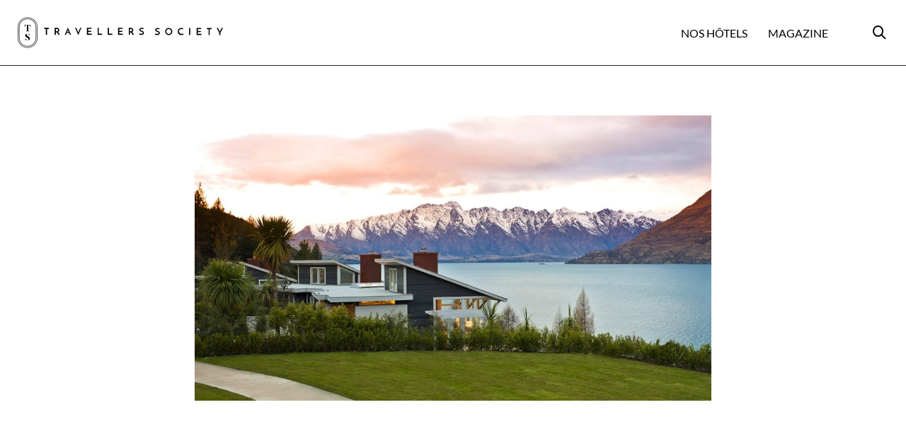

--- FILE ---
content_type: text/html; charset=utf-8
request_url: https://www.google.com/recaptcha/api2/anchor?ar=1&k=6Lf9UfwpAAAAAA_SchFE_Bj9tfqL7tblV0wuo1XV&co=aHR0cHM6Ly93d3cudHJhdmVsbGVycy1zb2NpZXR5LmNvbTo0NDM.&hl=en&v=PoyoqOPhxBO7pBk68S4YbpHZ&size=invisible&anchor-ms=20000&execute-ms=30000&cb=t54onv7qlbi5
body_size: 48852
content:
<!DOCTYPE HTML><html dir="ltr" lang="en"><head><meta http-equiv="Content-Type" content="text/html; charset=UTF-8">
<meta http-equiv="X-UA-Compatible" content="IE=edge">
<title>reCAPTCHA</title>
<style type="text/css">
/* cyrillic-ext */
@font-face {
  font-family: 'Roboto';
  font-style: normal;
  font-weight: 400;
  font-stretch: 100%;
  src: url(//fonts.gstatic.com/s/roboto/v48/KFO7CnqEu92Fr1ME7kSn66aGLdTylUAMa3GUBHMdazTgWw.woff2) format('woff2');
  unicode-range: U+0460-052F, U+1C80-1C8A, U+20B4, U+2DE0-2DFF, U+A640-A69F, U+FE2E-FE2F;
}
/* cyrillic */
@font-face {
  font-family: 'Roboto';
  font-style: normal;
  font-weight: 400;
  font-stretch: 100%;
  src: url(//fonts.gstatic.com/s/roboto/v48/KFO7CnqEu92Fr1ME7kSn66aGLdTylUAMa3iUBHMdazTgWw.woff2) format('woff2');
  unicode-range: U+0301, U+0400-045F, U+0490-0491, U+04B0-04B1, U+2116;
}
/* greek-ext */
@font-face {
  font-family: 'Roboto';
  font-style: normal;
  font-weight: 400;
  font-stretch: 100%;
  src: url(//fonts.gstatic.com/s/roboto/v48/KFO7CnqEu92Fr1ME7kSn66aGLdTylUAMa3CUBHMdazTgWw.woff2) format('woff2');
  unicode-range: U+1F00-1FFF;
}
/* greek */
@font-face {
  font-family: 'Roboto';
  font-style: normal;
  font-weight: 400;
  font-stretch: 100%;
  src: url(//fonts.gstatic.com/s/roboto/v48/KFO7CnqEu92Fr1ME7kSn66aGLdTylUAMa3-UBHMdazTgWw.woff2) format('woff2');
  unicode-range: U+0370-0377, U+037A-037F, U+0384-038A, U+038C, U+038E-03A1, U+03A3-03FF;
}
/* math */
@font-face {
  font-family: 'Roboto';
  font-style: normal;
  font-weight: 400;
  font-stretch: 100%;
  src: url(//fonts.gstatic.com/s/roboto/v48/KFO7CnqEu92Fr1ME7kSn66aGLdTylUAMawCUBHMdazTgWw.woff2) format('woff2');
  unicode-range: U+0302-0303, U+0305, U+0307-0308, U+0310, U+0312, U+0315, U+031A, U+0326-0327, U+032C, U+032F-0330, U+0332-0333, U+0338, U+033A, U+0346, U+034D, U+0391-03A1, U+03A3-03A9, U+03B1-03C9, U+03D1, U+03D5-03D6, U+03F0-03F1, U+03F4-03F5, U+2016-2017, U+2034-2038, U+203C, U+2040, U+2043, U+2047, U+2050, U+2057, U+205F, U+2070-2071, U+2074-208E, U+2090-209C, U+20D0-20DC, U+20E1, U+20E5-20EF, U+2100-2112, U+2114-2115, U+2117-2121, U+2123-214F, U+2190, U+2192, U+2194-21AE, U+21B0-21E5, U+21F1-21F2, U+21F4-2211, U+2213-2214, U+2216-22FF, U+2308-230B, U+2310, U+2319, U+231C-2321, U+2336-237A, U+237C, U+2395, U+239B-23B7, U+23D0, U+23DC-23E1, U+2474-2475, U+25AF, U+25B3, U+25B7, U+25BD, U+25C1, U+25CA, U+25CC, U+25FB, U+266D-266F, U+27C0-27FF, U+2900-2AFF, U+2B0E-2B11, U+2B30-2B4C, U+2BFE, U+3030, U+FF5B, U+FF5D, U+1D400-1D7FF, U+1EE00-1EEFF;
}
/* symbols */
@font-face {
  font-family: 'Roboto';
  font-style: normal;
  font-weight: 400;
  font-stretch: 100%;
  src: url(//fonts.gstatic.com/s/roboto/v48/KFO7CnqEu92Fr1ME7kSn66aGLdTylUAMaxKUBHMdazTgWw.woff2) format('woff2');
  unicode-range: U+0001-000C, U+000E-001F, U+007F-009F, U+20DD-20E0, U+20E2-20E4, U+2150-218F, U+2190, U+2192, U+2194-2199, U+21AF, U+21E6-21F0, U+21F3, U+2218-2219, U+2299, U+22C4-22C6, U+2300-243F, U+2440-244A, U+2460-24FF, U+25A0-27BF, U+2800-28FF, U+2921-2922, U+2981, U+29BF, U+29EB, U+2B00-2BFF, U+4DC0-4DFF, U+FFF9-FFFB, U+10140-1018E, U+10190-1019C, U+101A0, U+101D0-101FD, U+102E0-102FB, U+10E60-10E7E, U+1D2C0-1D2D3, U+1D2E0-1D37F, U+1F000-1F0FF, U+1F100-1F1AD, U+1F1E6-1F1FF, U+1F30D-1F30F, U+1F315, U+1F31C, U+1F31E, U+1F320-1F32C, U+1F336, U+1F378, U+1F37D, U+1F382, U+1F393-1F39F, U+1F3A7-1F3A8, U+1F3AC-1F3AF, U+1F3C2, U+1F3C4-1F3C6, U+1F3CA-1F3CE, U+1F3D4-1F3E0, U+1F3ED, U+1F3F1-1F3F3, U+1F3F5-1F3F7, U+1F408, U+1F415, U+1F41F, U+1F426, U+1F43F, U+1F441-1F442, U+1F444, U+1F446-1F449, U+1F44C-1F44E, U+1F453, U+1F46A, U+1F47D, U+1F4A3, U+1F4B0, U+1F4B3, U+1F4B9, U+1F4BB, U+1F4BF, U+1F4C8-1F4CB, U+1F4D6, U+1F4DA, U+1F4DF, U+1F4E3-1F4E6, U+1F4EA-1F4ED, U+1F4F7, U+1F4F9-1F4FB, U+1F4FD-1F4FE, U+1F503, U+1F507-1F50B, U+1F50D, U+1F512-1F513, U+1F53E-1F54A, U+1F54F-1F5FA, U+1F610, U+1F650-1F67F, U+1F687, U+1F68D, U+1F691, U+1F694, U+1F698, U+1F6AD, U+1F6B2, U+1F6B9-1F6BA, U+1F6BC, U+1F6C6-1F6CF, U+1F6D3-1F6D7, U+1F6E0-1F6EA, U+1F6F0-1F6F3, U+1F6F7-1F6FC, U+1F700-1F7FF, U+1F800-1F80B, U+1F810-1F847, U+1F850-1F859, U+1F860-1F887, U+1F890-1F8AD, U+1F8B0-1F8BB, U+1F8C0-1F8C1, U+1F900-1F90B, U+1F93B, U+1F946, U+1F984, U+1F996, U+1F9E9, U+1FA00-1FA6F, U+1FA70-1FA7C, U+1FA80-1FA89, U+1FA8F-1FAC6, U+1FACE-1FADC, U+1FADF-1FAE9, U+1FAF0-1FAF8, U+1FB00-1FBFF;
}
/* vietnamese */
@font-face {
  font-family: 'Roboto';
  font-style: normal;
  font-weight: 400;
  font-stretch: 100%;
  src: url(//fonts.gstatic.com/s/roboto/v48/KFO7CnqEu92Fr1ME7kSn66aGLdTylUAMa3OUBHMdazTgWw.woff2) format('woff2');
  unicode-range: U+0102-0103, U+0110-0111, U+0128-0129, U+0168-0169, U+01A0-01A1, U+01AF-01B0, U+0300-0301, U+0303-0304, U+0308-0309, U+0323, U+0329, U+1EA0-1EF9, U+20AB;
}
/* latin-ext */
@font-face {
  font-family: 'Roboto';
  font-style: normal;
  font-weight: 400;
  font-stretch: 100%;
  src: url(//fonts.gstatic.com/s/roboto/v48/KFO7CnqEu92Fr1ME7kSn66aGLdTylUAMa3KUBHMdazTgWw.woff2) format('woff2');
  unicode-range: U+0100-02BA, U+02BD-02C5, U+02C7-02CC, U+02CE-02D7, U+02DD-02FF, U+0304, U+0308, U+0329, U+1D00-1DBF, U+1E00-1E9F, U+1EF2-1EFF, U+2020, U+20A0-20AB, U+20AD-20C0, U+2113, U+2C60-2C7F, U+A720-A7FF;
}
/* latin */
@font-face {
  font-family: 'Roboto';
  font-style: normal;
  font-weight: 400;
  font-stretch: 100%;
  src: url(//fonts.gstatic.com/s/roboto/v48/KFO7CnqEu92Fr1ME7kSn66aGLdTylUAMa3yUBHMdazQ.woff2) format('woff2');
  unicode-range: U+0000-00FF, U+0131, U+0152-0153, U+02BB-02BC, U+02C6, U+02DA, U+02DC, U+0304, U+0308, U+0329, U+2000-206F, U+20AC, U+2122, U+2191, U+2193, U+2212, U+2215, U+FEFF, U+FFFD;
}
/* cyrillic-ext */
@font-face {
  font-family: 'Roboto';
  font-style: normal;
  font-weight: 500;
  font-stretch: 100%;
  src: url(//fonts.gstatic.com/s/roboto/v48/KFO7CnqEu92Fr1ME7kSn66aGLdTylUAMa3GUBHMdazTgWw.woff2) format('woff2');
  unicode-range: U+0460-052F, U+1C80-1C8A, U+20B4, U+2DE0-2DFF, U+A640-A69F, U+FE2E-FE2F;
}
/* cyrillic */
@font-face {
  font-family: 'Roboto';
  font-style: normal;
  font-weight: 500;
  font-stretch: 100%;
  src: url(//fonts.gstatic.com/s/roboto/v48/KFO7CnqEu92Fr1ME7kSn66aGLdTylUAMa3iUBHMdazTgWw.woff2) format('woff2');
  unicode-range: U+0301, U+0400-045F, U+0490-0491, U+04B0-04B1, U+2116;
}
/* greek-ext */
@font-face {
  font-family: 'Roboto';
  font-style: normal;
  font-weight: 500;
  font-stretch: 100%;
  src: url(//fonts.gstatic.com/s/roboto/v48/KFO7CnqEu92Fr1ME7kSn66aGLdTylUAMa3CUBHMdazTgWw.woff2) format('woff2');
  unicode-range: U+1F00-1FFF;
}
/* greek */
@font-face {
  font-family: 'Roboto';
  font-style: normal;
  font-weight: 500;
  font-stretch: 100%;
  src: url(//fonts.gstatic.com/s/roboto/v48/KFO7CnqEu92Fr1ME7kSn66aGLdTylUAMa3-UBHMdazTgWw.woff2) format('woff2');
  unicode-range: U+0370-0377, U+037A-037F, U+0384-038A, U+038C, U+038E-03A1, U+03A3-03FF;
}
/* math */
@font-face {
  font-family: 'Roboto';
  font-style: normal;
  font-weight: 500;
  font-stretch: 100%;
  src: url(//fonts.gstatic.com/s/roboto/v48/KFO7CnqEu92Fr1ME7kSn66aGLdTylUAMawCUBHMdazTgWw.woff2) format('woff2');
  unicode-range: U+0302-0303, U+0305, U+0307-0308, U+0310, U+0312, U+0315, U+031A, U+0326-0327, U+032C, U+032F-0330, U+0332-0333, U+0338, U+033A, U+0346, U+034D, U+0391-03A1, U+03A3-03A9, U+03B1-03C9, U+03D1, U+03D5-03D6, U+03F0-03F1, U+03F4-03F5, U+2016-2017, U+2034-2038, U+203C, U+2040, U+2043, U+2047, U+2050, U+2057, U+205F, U+2070-2071, U+2074-208E, U+2090-209C, U+20D0-20DC, U+20E1, U+20E5-20EF, U+2100-2112, U+2114-2115, U+2117-2121, U+2123-214F, U+2190, U+2192, U+2194-21AE, U+21B0-21E5, U+21F1-21F2, U+21F4-2211, U+2213-2214, U+2216-22FF, U+2308-230B, U+2310, U+2319, U+231C-2321, U+2336-237A, U+237C, U+2395, U+239B-23B7, U+23D0, U+23DC-23E1, U+2474-2475, U+25AF, U+25B3, U+25B7, U+25BD, U+25C1, U+25CA, U+25CC, U+25FB, U+266D-266F, U+27C0-27FF, U+2900-2AFF, U+2B0E-2B11, U+2B30-2B4C, U+2BFE, U+3030, U+FF5B, U+FF5D, U+1D400-1D7FF, U+1EE00-1EEFF;
}
/* symbols */
@font-face {
  font-family: 'Roboto';
  font-style: normal;
  font-weight: 500;
  font-stretch: 100%;
  src: url(//fonts.gstatic.com/s/roboto/v48/KFO7CnqEu92Fr1ME7kSn66aGLdTylUAMaxKUBHMdazTgWw.woff2) format('woff2');
  unicode-range: U+0001-000C, U+000E-001F, U+007F-009F, U+20DD-20E0, U+20E2-20E4, U+2150-218F, U+2190, U+2192, U+2194-2199, U+21AF, U+21E6-21F0, U+21F3, U+2218-2219, U+2299, U+22C4-22C6, U+2300-243F, U+2440-244A, U+2460-24FF, U+25A0-27BF, U+2800-28FF, U+2921-2922, U+2981, U+29BF, U+29EB, U+2B00-2BFF, U+4DC0-4DFF, U+FFF9-FFFB, U+10140-1018E, U+10190-1019C, U+101A0, U+101D0-101FD, U+102E0-102FB, U+10E60-10E7E, U+1D2C0-1D2D3, U+1D2E0-1D37F, U+1F000-1F0FF, U+1F100-1F1AD, U+1F1E6-1F1FF, U+1F30D-1F30F, U+1F315, U+1F31C, U+1F31E, U+1F320-1F32C, U+1F336, U+1F378, U+1F37D, U+1F382, U+1F393-1F39F, U+1F3A7-1F3A8, U+1F3AC-1F3AF, U+1F3C2, U+1F3C4-1F3C6, U+1F3CA-1F3CE, U+1F3D4-1F3E0, U+1F3ED, U+1F3F1-1F3F3, U+1F3F5-1F3F7, U+1F408, U+1F415, U+1F41F, U+1F426, U+1F43F, U+1F441-1F442, U+1F444, U+1F446-1F449, U+1F44C-1F44E, U+1F453, U+1F46A, U+1F47D, U+1F4A3, U+1F4B0, U+1F4B3, U+1F4B9, U+1F4BB, U+1F4BF, U+1F4C8-1F4CB, U+1F4D6, U+1F4DA, U+1F4DF, U+1F4E3-1F4E6, U+1F4EA-1F4ED, U+1F4F7, U+1F4F9-1F4FB, U+1F4FD-1F4FE, U+1F503, U+1F507-1F50B, U+1F50D, U+1F512-1F513, U+1F53E-1F54A, U+1F54F-1F5FA, U+1F610, U+1F650-1F67F, U+1F687, U+1F68D, U+1F691, U+1F694, U+1F698, U+1F6AD, U+1F6B2, U+1F6B9-1F6BA, U+1F6BC, U+1F6C6-1F6CF, U+1F6D3-1F6D7, U+1F6E0-1F6EA, U+1F6F0-1F6F3, U+1F6F7-1F6FC, U+1F700-1F7FF, U+1F800-1F80B, U+1F810-1F847, U+1F850-1F859, U+1F860-1F887, U+1F890-1F8AD, U+1F8B0-1F8BB, U+1F8C0-1F8C1, U+1F900-1F90B, U+1F93B, U+1F946, U+1F984, U+1F996, U+1F9E9, U+1FA00-1FA6F, U+1FA70-1FA7C, U+1FA80-1FA89, U+1FA8F-1FAC6, U+1FACE-1FADC, U+1FADF-1FAE9, U+1FAF0-1FAF8, U+1FB00-1FBFF;
}
/* vietnamese */
@font-face {
  font-family: 'Roboto';
  font-style: normal;
  font-weight: 500;
  font-stretch: 100%;
  src: url(//fonts.gstatic.com/s/roboto/v48/KFO7CnqEu92Fr1ME7kSn66aGLdTylUAMa3OUBHMdazTgWw.woff2) format('woff2');
  unicode-range: U+0102-0103, U+0110-0111, U+0128-0129, U+0168-0169, U+01A0-01A1, U+01AF-01B0, U+0300-0301, U+0303-0304, U+0308-0309, U+0323, U+0329, U+1EA0-1EF9, U+20AB;
}
/* latin-ext */
@font-face {
  font-family: 'Roboto';
  font-style: normal;
  font-weight: 500;
  font-stretch: 100%;
  src: url(//fonts.gstatic.com/s/roboto/v48/KFO7CnqEu92Fr1ME7kSn66aGLdTylUAMa3KUBHMdazTgWw.woff2) format('woff2');
  unicode-range: U+0100-02BA, U+02BD-02C5, U+02C7-02CC, U+02CE-02D7, U+02DD-02FF, U+0304, U+0308, U+0329, U+1D00-1DBF, U+1E00-1E9F, U+1EF2-1EFF, U+2020, U+20A0-20AB, U+20AD-20C0, U+2113, U+2C60-2C7F, U+A720-A7FF;
}
/* latin */
@font-face {
  font-family: 'Roboto';
  font-style: normal;
  font-weight: 500;
  font-stretch: 100%;
  src: url(//fonts.gstatic.com/s/roboto/v48/KFO7CnqEu92Fr1ME7kSn66aGLdTylUAMa3yUBHMdazQ.woff2) format('woff2');
  unicode-range: U+0000-00FF, U+0131, U+0152-0153, U+02BB-02BC, U+02C6, U+02DA, U+02DC, U+0304, U+0308, U+0329, U+2000-206F, U+20AC, U+2122, U+2191, U+2193, U+2212, U+2215, U+FEFF, U+FFFD;
}
/* cyrillic-ext */
@font-face {
  font-family: 'Roboto';
  font-style: normal;
  font-weight: 900;
  font-stretch: 100%;
  src: url(//fonts.gstatic.com/s/roboto/v48/KFO7CnqEu92Fr1ME7kSn66aGLdTylUAMa3GUBHMdazTgWw.woff2) format('woff2');
  unicode-range: U+0460-052F, U+1C80-1C8A, U+20B4, U+2DE0-2DFF, U+A640-A69F, U+FE2E-FE2F;
}
/* cyrillic */
@font-face {
  font-family: 'Roboto';
  font-style: normal;
  font-weight: 900;
  font-stretch: 100%;
  src: url(//fonts.gstatic.com/s/roboto/v48/KFO7CnqEu92Fr1ME7kSn66aGLdTylUAMa3iUBHMdazTgWw.woff2) format('woff2');
  unicode-range: U+0301, U+0400-045F, U+0490-0491, U+04B0-04B1, U+2116;
}
/* greek-ext */
@font-face {
  font-family: 'Roboto';
  font-style: normal;
  font-weight: 900;
  font-stretch: 100%;
  src: url(//fonts.gstatic.com/s/roboto/v48/KFO7CnqEu92Fr1ME7kSn66aGLdTylUAMa3CUBHMdazTgWw.woff2) format('woff2');
  unicode-range: U+1F00-1FFF;
}
/* greek */
@font-face {
  font-family: 'Roboto';
  font-style: normal;
  font-weight: 900;
  font-stretch: 100%;
  src: url(//fonts.gstatic.com/s/roboto/v48/KFO7CnqEu92Fr1ME7kSn66aGLdTylUAMa3-UBHMdazTgWw.woff2) format('woff2');
  unicode-range: U+0370-0377, U+037A-037F, U+0384-038A, U+038C, U+038E-03A1, U+03A3-03FF;
}
/* math */
@font-face {
  font-family: 'Roboto';
  font-style: normal;
  font-weight: 900;
  font-stretch: 100%;
  src: url(//fonts.gstatic.com/s/roboto/v48/KFO7CnqEu92Fr1ME7kSn66aGLdTylUAMawCUBHMdazTgWw.woff2) format('woff2');
  unicode-range: U+0302-0303, U+0305, U+0307-0308, U+0310, U+0312, U+0315, U+031A, U+0326-0327, U+032C, U+032F-0330, U+0332-0333, U+0338, U+033A, U+0346, U+034D, U+0391-03A1, U+03A3-03A9, U+03B1-03C9, U+03D1, U+03D5-03D6, U+03F0-03F1, U+03F4-03F5, U+2016-2017, U+2034-2038, U+203C, U+2040, U+2043, U+2047, U+2050, U+2057, U+205F, U+2070-2071, U+2074-208E, U+2090-209C, U+20D0-20DC, U+20E1, U+20E5-20EF, U+2100-2112, U+2114-2115, U+2117-2121, U+2123-214F, U+2190, U+2192, U+2194-21AE, U+21B0-21E5, U+21F1-21F2, U+21F4-2211, U+2213-2214, U+2216-22FF, U+2308-230B, U+2310, U+2319, U+231C-2321, U+2336-237A, U+237C, U+2395, U+239B-23B7, U+23D0, U+23DC-23E1, U+2474-2475, U+25AF, U+25B3, U+25B7, U+25BD, U+25C1, U+25CA, U+25CC, U+25FB, U+266D-266F, U+27C0-27FF, U+2900-2AFF, U+2B0E-2B11, U+2B30-2B4C, U+2BFE, U+3030, U+FF5B, U+FF5D, U+1D400-1D7FF, U+1EE00-1EEFF;
}
/* symbols */
@font-face {
  font-family: 'Roboto';
  font-style: normal;
  font-weight: 900;
  font-stretch: 100%;
  src: url(//fonts.gstatic.com/s/roboto/v48/KFO7CnqEu92Fr1ME7kSn66aGLdTylUAMaxKUBHMdazTgWw.woff2) format('woff2');
  unicode-range: U+0001-000C, U+000E-001F, U+007F-009F, U+20DD-20E0, U+20E2-20E4, U+2150-218F, U+2190, U+2192, U+2194-2199, U+21AF, U+21E6-21F0, U+21F3, U+2218-2219, U+2299, U+22C4-22C6, U+2300-243F, U+2440-244A, U+2460-24FF, U+25A0-27BF, U+2800-28FF, U+2921-2922, U+2981, U+29BF, U+29EB, U+2B00-2BFF, U+4DC0-4DFF, U+FFF9-FFFB, U+10140-1018E, U+10190-1019C, U+101A0, U+101D0-101FD, U+102E0-102FB, U+10E60-10E7E, U+1D2C0-1D2D3, U+1D2E0-1D37F, U+1F000-1F0FF, U+1F100-1F1AD, U+1F1E6-1F1FF, U+1F30D-1F30F, U+1F315, U+1F31C, U+1F31E, U+1F320-1F32C, U+1F336, U+1F378, U+1F37D, U+1F382, U+1F393-1F39F, U+1F3A7-1F3A8, U+1F3AC-1F3AF, U+1F3C2, U+1F3C4-1F3C6, U+1F3CA-1F3CE, U+1F3D4-1F3E0, U+1F3ED, U+1F3F1-1F3F3, U+1F3F5-1F3F7, U+1F408, U+1F415, U+1F41F, U+1F426, U+1F43F, U+1F441-1F442, U+1F444, U+1F446-1F449, U+1F44C-1F44E, U+1F453, U+1F46A, U+1F47D, U+1F4A3, U+1F4B0, U+1F4B3, U+1F4B9, U+1F4BB, U+1F4BF, U+1F4C8-1F4CB, U+1F4D6, U+1F4DA, U+1F4DF, U+1F4E3-1F4E6, U+1F4EA-1F4ED, U+1F4F7, U+1F4F9-1F4FB, U+1F4FD-1F4FE, U+1F503, U+1F507-1F50B, U+1F50D, U+1F512-1F513, U+1F53E-1F54A, U+1F54F-1F5FA, U+1F610, U+1F650-1F67F, U+1F687, U+1F68D, U+1F691, U+1F694, U+1F698, U+1F6AD, U+1F6B2, U+1F6B9-1F6BA, U+1F6BC, U+1F6C6-1F6CF, U+1F6D3-1F6D7, U+1F6E0-1F6EA, U+1F6F0-1F6F3, U+1F6F7-1F6FC, U+1F700-1F7FF, U+1F800-1F80B, U+1F810-1F847, U+1F850-1F859, U+1F860-1F887, U+1F890-1F8AD, U+1F8B0-1F8BB, U+1F8C0-1F8C1, U+1F900-1F90B, U+1F93B, U+1F946, U+1F984, U+1F996, U+1F9E9, U+1FA00-1FA6F, U+1FA70-1FA7C, U+1FA80-1FA89, U+1FA8F-1FAC6, U+1FACE-1FADC, U+1FADF-1FAE9, U+1FAF0-1FAF8, U+1FB00-1FBFF;
}
/* vietnamese */
@font-face {
  font-family: 'Roboto';
  font-style: normal;
  font-weight: 900;
  font-stretch: 100%;
  src: url(//fonts.gstatic.com/s/roboto/v48/KFO7CnqEu92Fr1ME7kSn66aGLdTylUAMa3OUBHMdazTgWw.woff2) format('woff2');
  unicode-range: U+0102-0103, U+0110-0111, U+0128-0129, U+0168-0169, U+01A0-01A1, U+01AF-01B0, U+0300-0301, U+0303-0304, U+0308-0309, U+0323, U+0329, U+1EA0-1EF9, U+20AB;
}
/* latin-ext */
@font-face {
  font-family: 'Roboto';
  font-style: normal;
  font-weight: 900;
  font-stretch: 100%;
  src: url(//fonts.gstatic.com/s/roboto/v48/KFO7CnqEu92Fr1ME7kSn66aGLdTylUAMa3KUBHMdazTgWw.woff2) format('woff2');
  unicode-range: U+0100-02BA, U+02BD-02C5, U+02C7-02CC, U+02CE-02D7, U+02DD-02FF, U+0304, U+0308, U+0329, U+1D00-1DBF, U+1E00-1E9F, U+1EF2-1EFF, U+2020, U+20A0-20AB, U+20AD-20C0, U+2113, U+2C60-2C7F, U+A720-A7FF;
}
/* latin */
@font-face {
  font-family: 'Roboto';
  font-style: normal;
  font-weight: 900;
  font-stretch: 100%;
  src: url(//fonts.gstatic.com/s/roboto/v48/KFO7CnqEu92Fr1ME7kSn66aGLdTylUAMa3yUBHMdazQ.woff2) format('woff2');
  unicode-range: U+0000-00FF, U+0131, U+0152-0153, U+02BB-02BC, U+02C6, U+02DA, U+02DC, U+0304, U+0308, U+0329, U+2000-206F, U+20AC, U+2122, U+2191, U+2193, U+2212, U+2215, U+FEFF, U+FFFD;
}

</style>
<link rel="stylesheet" type="text/css" href="https://www.gstatic.com/recaptcha/releases/PoyoqOPhxBO7pBk68S4YbpHZ/styles__ltr.css">
<script nonce="zpEQxRrNUgyFnWuesVENeg" type="text/javascript">window['__recaptcha_api'] = 'https://www.google.com/recaptcha/api2/';</script>
<script type="text/javascript" src="https://www.gstatic.com/recaptcha/releases/PoyoqOPhxBO7pBk68S4YbpHZ/recaptcha__en.js" nonce="zpEQxRrNUgyFnWuesVENeg">
      
    </script></head>
<body><div id="rc-anchor-alert" class="rc-anchor-alert"></div>
<input type="hidden" id="recaptcha-token" value="[base64]">
<script type="text/javascript" nonce="zpEQxRrNUgyFnWuesVENeg">
      recaptcha.anchor.Main.init("[\x22ainput\x22,[\x22bgdata\x22,\x22\x22,\[base64]/[base64]/MjU1Ong/[base64]/[base64]/[base64]/[base64]/[base64]/[base64]/[base64]/[base64]/[base64]/[base64]/[base64]/[base64]/[base64]/[base64]/[base64]\\u003d\x22,\[base64]\x22,\x22w7nCkVTClEbDlsOSw7dNRcK3VMKONG3CkTYBw5HCm8OYwr5jw6vDqcKQwoDDvnI6NcOAwrTChcKow51BccO4U1XCiMO+IwDDr8KWf8K3Y0dwakdAw54FY3pUaMOzfsK/w4DChMKVw5YHT8KLQcKZOSJfE8KMw4zDuWXDkUHCvknChGpgJcKwZsOew7lJw40pwo17ICnCp8KaaQfDocKQasKuw79Pw7htOMKOw4HCvsOvwozDigHDssKmw5LCscKQcn/[base64]/LsKqw7sTUToZw73DunR6CFMxcsK1w4BeQC48IsKRdibDg8KlAX/Cs8KLJcOBOFDDu8Kcw6V2K8Kjw7RmwrXDlGxpw4TCg2bDhnvCjcKYw5fCqjh4BMOjw5AUeyLCmcKuB00rw5MeNsOrUTNqTMOkwo1TWsK3w4/[base64]/CsONwoDCjcOCwpTCgMKybE09wpfCosK4fw3DksOvw6oNw77DqMK4w49WfmrDlsKRMzzCjMKQwr5CXQhfw4JyIMO3w6LCl8OMD1AywooBW8OpwqN9OBxew7ZZQ1PDosKoXxHDlmIAbcObwpHCgsOjw43DncODw718w5/Dn8Kowpxqw4HDocOjwrrCkcOxViU5w5jCgMOCw4vDmSwsKhlgw6LDk8OKFEDDqmHDsMO9cWfCrcOuWMKGwqvDh8Orw5/CksKtwqljw4MYwqlAw4zDm2nCiWDDkl7DrcKZw5bDmTB1wo9Dd8KzKMK4BcO6wqTCo8K5ecKzwpVrO3pAOcKzCcO2w6wLwpx7Y8K1wrM/bCVsw4BrVsKmwrcuw5XDp3t/bDnDu8OxwqHCncOGGz7CtMOowos7wo4fw7pQMsOoc2dnNMOeZcKKFcOEIzPCmnUxw7XDtUQBw7JHwqgKw4fCgFQoOMODwoTDgF4Aw4HCjEjCg8KiGE/Ds8O9OXZFY1cEOMKRwrfDj0fCucOmw6zDlmHDicOLcDPDlwFjw7pKw5hQwq/Cr8K6wocMN8KlYRHCtxnCnDrCoAPDiXk9w6nDhsKLAwc4w4EBTsOXwogGU8O5eVZ9E8O7KsOkWMOcwrXCrkDDt3MeB8OICyDCvsOfwpbDhFNKwp9PNcOIG8Ovw7HDvS5wwp7DgC5zw6DChMKXwoLDhsKnwpDCrVzDrhgHw6/CryTClcK1Enoyw6zDqMK7Dl3DqMKdw4ETA2jDiELCksKHwrbCvRspwobCtR/CisOww6MgwpIyw6/DvDgsPsKBw5LDv2g5JcKYZ8KnDCbDm8KafgTCucKrw5sdwr8iFjPCvcOFwowPR8ORwpB4esOgWsOzPMOICABnw7tEwrJFw53Dp0vDlQLCsMObwqXCj8KeHMKxw4PCgBzDrMOAccO3cHVkEDo6EMK3wrvCrjoZw6HChF/ChBjCgSEsw6jDkcK5w59hBEMVw7jDhXTDusK1Cnoow6VoacK1w6g1wqNvwoXCi0jCikNqw60Lwo9Cw6DDqcOwwoPDscObw5IpP8Knw6/CmB/DmMKeCVDCkGzCmcOIMznCu8KJSmLCmMOYwrMsBA9FwrTDlkpoD8Kpf8KBwo/CpxfDisOnd8Okw4zCgiNYWg/CkTbCu8KOw7NGw7vCqMOiwrbCrArDlMK4wofCrxAZw77DpwPDk8OUG1IqFkfDoMOSYgTDlcKMwr5xw6jCk0QBw5dyw6HCtwjCv8O5w7vCkcOoGMKPL8O8MMO6IcKDw55LYsOww4PDvUVlUMOgG8KTaMOrEcOCBx/CuMOow6J4XjjDkivDhcO8wpDCjSEsw75Zwp/Dn0XDnF4Dw6fDhMKUw77Cg3BCw58cD8KACMKQwp5XWcKDKmZRwojCmg7DmcOZwoIYA8O7OAtnwpt3w6QMBB/DvS0Yw5Q+w4tMw7LCsnPCulFZw5bDiA8dAnHClVtNwrPDgmLDp2rCpMKFY2olw6jCrg7CiDvCsMKkw7vCosKVw7BhwrMEGxrDj39mw57CjMK9BMOKwoHCuMK4wqUoPMOaOMKGwqdFw6MPDQQ1aBDDl8OKw7HDngLCg0LDjkrClEomWlE2Qi3ClcKNQWwow4/CoMKOwoVXDsOBwpd9SQLCs0EBw7fCkMOjw6/Dim8tWxfCtktzwp8dFcOpwrvCtQfDu8O+w40pwpg8w69Nw5IowojDkMOWw5PCm8OvAcKKw6JJw6TCmC4sYMOVOMKjw4TDs8Kbwr/DlMKjdsK5w5vChRFgwpZNwrNjVD/[base64]/DqHFew5QzKSbDvBkAMsOXwpzDh3onw6zCjsOXSGo8w4vCmMOaw73DlsOvfiUHwr8nwojCjzwXcznDtjXCgcOgwoPCmTNTKcKjBsOXwoXDiGzCu1zCpsKPDVcaw4NDJm/[base64]/CsFd0YwvCmsKawpnDgWZLw7x/wpjCl3lww6jCt37CvMOkw6h5w6LDp8OLwqYNesOnCsO6wojDvsK4wqtwU2U0w4lDw67CqSbCgQgyQhwkLWnCmsKlfsKXwoRHL8OnVMKyTR9WWcO/L0s/w4Y/[base64]/TsORcjrDm3IHwrnCnMKQwoFqwoXDl8OGw5N6BTrDpcKvw5gZwqEjw5XCjCAUw4UKwqDCinN3wpQCFQHClsKWw6cvMmsVwqrCi8O8DWZZKsKdw6gXw5VKUAJAc8O2wqcbDV9gQW0Fwr1ZeMOJw6JNwr0Xw7LCu8OCw65sIcKKZG/DqMOqwqbCqcOQw4NZO8KqRcOJw4XDgUBAXMOXw4PDpMKMwrE6wqDDoyYKRsKpRHUvS8Kawp0dJMK9XsOaNwfCs1FKZMOrC3LCg8OyAi3CscKFw4bDmsKSNsKAwo7DlWTCm8O2wqbDlSHDqBHClsOGMMOEw4w/Z0hnwoYqUEYWw4XDgsKKw4bDuMObwpjDvcOaw7xJRsOYwpjCq8O7w5VnfhzDmXwUOV0/wp08w6tvwpTCmVbDkE4dHS7DgMOYUlnCinPDq8KoGC3ClcKew7PCnsKoP2UqI2VXBcKVw4s/[base64]/DjzDCqh9YworDicKowp/CvMOwwo8OZcKzbcOLRcOFSnbCrcK+dT9pwpHChT5twr8+GQwqBWYSw5HCo8OCwoPDmsK7wphXw4JIRjEtwp88dhPDisOhw5zDhcKzw7rDsgTDk08Dw7fChsO6HMOjTBfDonTDg1DCpMK/Gl4PTEvDmlXDqMKywpVrU3lAw7bDmSEZblvCtnjDmw0PcjjCisO4dMOnUAlowolrDsKnw7svcnsxRsOvw7HCpsKXASdTw6TDscKMP1ITbsOrFcKXdiXClUsNwp/[base64]/[base64]/CtMO1wpHCgw9kHcKWX8OhGBfDj0vCkMOxw73Du8O/w63Ci8O+IFEfwpZTVHd1VMKjJ3rCl8O7CMKMCMKHwqPCsk7DpS4KwrRCw6J5wqTDhkdDIcOTwqzDg2xHw7oGDcK1wqrCh8Ohw6tTMsKnOhp3wqrDpMKARcKmcsKGHsKIwqgdw5vDvU4Iw55SDjo6w7fDrsKsw5jCn2ZOT8KAw6/[base64]/CkMOrSRrCoyU0F0lewqnDgMOZJsK1MMKsK0LCsMKNw4gqY8KgJzlUcMKwU8KfbB/CoUzDrMOBwqPDr8OYf8O2wobDusKbw5rDuXZqwqE9wqRNGHg2IVlpwqTClmfCvCXDmQrCuTXCsjvDqiHDm8Oow7A5PHDCgWRJBsOYwrlDw5PDjsK/wqckw6IUJ8OEJcKnwpJ8L8K4wpTCuMKfw61Mw4NWw7o8wpRtQsOqw5hkEDDCincLwpfCtkbCo8OZwrMYLkjCrABIw7pcwpERZMOBT8OjwrMFw71Qw7EJwp9MflXDkyjCn3/DrVpjw5fDpMK3QsOrw67DnsKTwrfDo8Kbwp/DicKlw7/DssOkIm9ebWV9wqbDjU5lccKjA8OjNcOCwrISwqLDujF8wrMKwpxSwpZOUWktw7YPUGk6BcKkIsOcGmY2w63DhMOzw7fDtDpKdMOTTCrDs8O/V8KUA0vCvMKGw5lOHMOkEMK1w4I2NsOYVMKzw64Aw6BEwrXCjsOHwp/[base64]/CuVbCnMO9cxtaSxc3w7XDtQdCDcKewpJ0wqIbwrfDul7Dr8O+A8KvR8KtC8OywogHw5kJKXwAAxl9wo9MwqM6w6EaNxTDrcKrLMOUw6wEw5LCn8KWw63CrnpVwqPChcKdJcKrwojDv8KqBWzCnX/DtcKnwp3Du8Kre8OZPSjCsMK/wqbDtAzCo8OdGDzCkcK9emU4w480wrTDkWLCqTXCjMKuw6xDD1jDlU/[base64]/CicK+GBsZwp4DGQFHEks7worCusOEwrIgwp3Dn8OdQsONOMKTdSXCjsKPMsObFsOnw5dcVyXCssO+CcOcP8K6wo4WMBFawqXDrksLNsOIwrLDtMKnwpJ9w4nCjy58LRJRaMKEOcKBw7g/wpZwM8K6QQpXwqHCgTTDsCbCncKDw4/CucKowppHw7hNDsOew7rCqMO4QXvDrmsXwqHDhwpFw40yVcOEDsK8L1hXwrh1XsO3wrHCsMKDLsO+JsKFwqhFchnCn8KfIcK2c8KqPW4zwopew5E8QcO7w5nCicOkwrwhB8Kfdhdbw4gbw5LCs3LDqMODw6UBwrrCrsK1KcK/HcKyQQEBwrxXcArDr8KVX3tPwqHDpcKNXsKsfwrCsS/[base64]/[base64]/wo3CuzfDj2DCtsOyw53DtUnCjcKbwo7DuB7Dg8OuFMOlFxPDhmvCsX3Ct8OuDHVtwq3Dm8OMwrRqSAVuwp3DlUrDgMKBJTLCocO+w4zCgsKcw7HCosK4wrsawo/Cp0DCvg3CoFvCt8KObhTCiMKJAcO1aMOQC1lDw7DCuG/DuDEjw6zCjcOUwpt8d8KMKS99IMK2w4Yswp/CoMOPEMKrdBddwoPDlGfDrngdBhfDmMOOwrtbw75/w6zCmizCpMOPWcOgwph6KMOnCsKHw67Dm0hmH8OaTF3CvAzDqDYRQcOsw7PDuWYTb8KQwo1lBMOyQB7ClMKAHMKJE8OsUSvCscOcNMOsB18uTULDp8K/OMKzwrhxE0howpUCWMKhwrvDpcOwE8KmwqZCcELDrEbCgEpSN8O4JMOdw5LDixzDlMKVDcO8InnCscO/HUAYRBbChTPCssOPw6vCrQLDgkxGw55PIgMvUANxa8Orw7LCpw3CrxPDjMO0w5Fpwp5/wpgtX8KFSsK1w7xpIGJPTGnCp18LZMOHwodHwprChcOcf8KNwqvCmMORwo3CvMOpCsKFwrdMcMOjwpzCqMOIwrbDrsO7w5cjB8KMUsO5w5DDl8K3w6Zdw5bDtMKuRzIMJxZVw5Z1ZUQ/w44Uw7YMG1XCn8Kqw71xw5JuRSPDg8OoThfCmxsKwqjCtMKuczTDqDcNwqvDs8Kaw4HDlsKHw48Hwod1OkEMD8OWw77DolDCvylMQQPDv8OyWMO+wpPDl8KCw7HCp8Kew5DCqg9AwokGAMK0ecOFw5jChHscwq85bsKHKMOCwo7Cm8O/[base64]/wobDgWYqwr8vw7zCv8K1VcOSw7jCsQA/w4lHOW09wrDDl8Okw7nDlMKQAArDtEDDjsKkPQ9rAUHDhsOBKsOIDk5sGFtsH0TDtsOKA1gPFl9XwqXDp3/DvcKLw41mw6/CsVsKwpYRwpcsZHPDqMO4XMOfwonCo8KoXMOIasOsFjVoLCx5UClWwqvCoHPCkVpxJwHDoMO/JWrDm8K8SEPCpjokTsKrSADDhMKIwrzDkEwXW8Kxa8O1wqEewqjCs8OgQQU/wqTCn8OKwqUxRAnCj8Oqw75Mw4/CpsO1PsOLTxRdwr7Cp8Oww5Bnw5zCsXLDmjQja8KxwrQTN04ELsKmdMOQwqHDlMKmw7/DgsKSw64uwrXDt8O4BsOtSsOeKDLCpcO2woVkwrcWwrY/eQHDuRHCkScyHcOgFnrDoMKoLsKFYljCgMONMMOMdHrCucOJVQDDihHDkMO/KsKdYwLDt8KbZnQTfmpaZcOJPBZOw6VTBcO9w6Fewo/Cn30WwrvCgcKNw5jDosKjFsKHbQ9mLUgadiDDoMONEG1tJsKHXWHCqMKuw5zDqU8Tw6PCkcO7Ry9dwrEeKsOMIcKaRBbCpMKawqRtC0TDh8KUMcKVw7sGwrvDpT/[base64]/Ctl/Dk33DmlgKw74OAnfDnsKMwpTCvcKKLMKXHcK5ZsKXP8KkFn1Vw6YEWAgBwqXCrsKLDx/DtcKAKsOYw5QbwrMIBsORwojDo8OkLsKNPn3CjsK3M1IQVUzDvGY8w75Fw6XCrMKUSMK7RsKNwpduwpAdL0BuMxjDgcOSwpvDs8O8b2ttMcO/EA03w4FoP3VsGMORScO0IwrDtxvCiyw4wo7CuXDDgC/Csntvw4xTbCsHD8KxcMKaNS8HIzpZQ8K/[base64]/CmQ3DriXCjDLCocKlwphBwr7Dk3prEMOiMSDDjhNRBgXCqyXDqMOkw7/CiMOqwp7DvxDCunY6ZMOMwonCpMONZMKkw51twrHDpMKbwq9IwpYWw6JJK8O7wrd6fMObw6swwp9xIcKDw7low57DuHZewo3DlcKCX1fCuR1OL03CtMOOecONw63DrsOOwrE/XFPDpsO+wpjDisKyUMOnN1bChS5Nwrppwo/DlcKrwrvDp8K4Q8Kiwr1BwqIHw5XCkMKFXRlNWl0GwoB8wrVewqfChcKGwo7DiRDDkzfDpcONBx7CsMK/RcOLfcKnSMK/Qg/[base64]/wpXDjMKsw7EQb8OvQ8OYw7rCgsOHwot/wqnDlcKCEcOhwpbDo1jCgTMULsOBLTHCs2fCs24+R1bCmMKbwrYNw4RSCcKHbSHDmMKyw6/ChcK/cEbDrcKKwqFQw4gvHFFLRMOpfRY+wrbDp8O1EyomFyMED8KJF8OGBijDtxQTS8OhM8OhTgZlw4jDvMOCacOgw7gcb2rDmTpmaWHCu8OmwrvDk37CrjnDshjCuMO0FQ5+ZsKMTn5kwpIDwp3CksOjJMOBGcKlJHxawoPCi0wiIcK/w6HCmsKDCMKXw63DiMOTTEoBJcOTJcOcwq/DoHvDjMKhdzXCssO4FQbDh8OYUTszwp8awq4gwoHDjA/[base64]/DjGTCqF7DicOCw4jDmsO1Z2dfw6Ebwp7CnmnCtsKlw6PCjhtBflfDqsK8G0BYDsOffRQVw5vDgD/CqsOaSVfCosK/MsOXw53DicK9w6/Dl8KWwo3CpnJewp0dKcKHw6Y7wo0mwqDDpyDCk8OYWj/[base64]/DogIRw4rDqMKxwoTDkMKResKEw4HCpmTCmxfCslVQw6vDqFjCi8KKAlQKb8OUw77Don9rFQHChsO4CsKew7zDgTbDpcK2PcOgPj9pYcOWCsO2ZjMaeMO+FMKAwqfCqsKKwqbDmSpjwrlqw5/Dg8OABMOPVcKGCsOLGMOhWsK/w5jDlVjCoUjDgkt5C8Ksw4DCuMO4wrvDvcOgQMOCwpHDlxwmDhrChjjCgTMUAcKqw7bDvC/DtVJvEsONwotcwrt0dhHCskgnXMODw5/CgcOiwpxMacKZWsKgw5hAw5oSwqfDqcOZwptZbU3CmcKIwrIMwrs6NcO+XMKdw6vDpxMLUMOAHcKww47Cm8KDUiQ1wpPDsgLDpHfCqyZMIWAEOCPDh8OKOQswworCsx/Cs2jCsMKdwqnDssKxNxPCthTClhNQSzHCiQfChwTCjMOYCA/Dl8KBw4jDny9Ww6Vfw6LCjDfCh8KqE8OowpLDnsO0wr/[base64]/DtQnCpsOkwqVDRsOGXWVNAMKOTcKXLRFeAiLCoC/DjsO0w5XCtjEQwrFrbEBiwpU0w6tEwojCvE7Crw1Jw7EIZ1XCu8KIwprDgsOCOglrScKWQXJ/wpo1NsK3X8KuZ8KIwogmw5/DgcObwohGw6UtGcKRw5jCqSbCsg53w6rCjsO9NcKrwqFPAU7DkS7CvcKLPsO/J8K7EQbCvEs/MMKjw63CmsOWwrtnw4nClcK3DMOtOkhDCsKWFC9zfX3ChsKHw50qwrrDsDvDt8KCJMO0w58AT8KJw6PCpsKnaynDvXjCq8KCTcOPw7LCrQDCuwEJBMOIGMK6wpfDtxzDh8KXwovCisOUwpgUJDbCmMKCPjIqQcKNwpg/w54EwoTCl1VmwroAwrXCjxUzCnA5HS7Dn8ODIsOmWAFQw7csaMKWwq0sT8O1w6caw67Dkn8jT8KbJHV1IcOKWGrClFXDh8OadBDDqAAmw7V+QTI5w6PClQ3ClHANE2gsw6nDkw1qwphQwqkqw51IIsKQw6PDgmbDlMOrw5/[base64]/CnxRre8KAGcOQEMKeHMOFVTTCjGXCpkfDscKSOMOIF8KSw71ZWMKnWcOOwqwGwqw5KVQ4JMOrRjTDj8KQwoPDocKcw47CpcOsNcKodMORNMOtA8OQwqZ2wrfCuBHCrkBZbyjCrsKlR2/Dvy8YdkXDlisnwqkJTsKDflbCrQZPwpMQw7XCnTHDo8Odw7ZAwrANw7sAfjvDsMOLwrBqW0REwoXCrDjChsOuLsO0ecO8wp3ClRtlPQprUh3CjhzDvi7DsA3Dnnw3bSITdsODKz3Cnn/Co23Du8ORw7fDl8OkesKDwpZLJMOOO8KGwpXComfDlBlJZ8ObwosCWyZWUlFRJcKBXjfCtMOLw4liw4JJwpFpHQLCgQ7CtMOhw5jCl1kLw4zCk0RGw4LDkkTDtA0kKCrDmMKVw4rCmcOrwr1yw5/Dug/[base64]/[base64]/DrTsuw6xzwrs3Bjcie2XDrsOSwqoUaMOHACYQN8K/[base64]/CgcOmBsKbJMOqGDRYwrIsQHk9wqIqwrPCtcOIwpBQY3zDucK6wp7CkmXCscOYwpVMYsOlwoZgHsOnbD7Cpjtpwqx1alHDgD/DkyLCs8OodcKvF3XCpsODwpfDlUR6w7zClcKcwrrCpcOkV8KBDHtzC8KPw4hmLzbCmkfCu1rDvcOBL3s2wrFqXh97d8K4wpLDtMOcck/DlQZ1QAQqYGXDl3AkMB7DlE7DqVBXTF3CjcOwwonDmMKmw4jCoUUXw57CpcK1wr8SOsOuVcKgw4kAwo5QwpvDqMOBwqZeXHhCf8OIXH8zwr1VwrpGSB9+UxXCqi/CrcKOwqJHODY5wqLCqcOGw6Enw7rCgsOhwrQZQ8KWenvDjTk3UHHDpF3Dv8OlwoMMwrVJKiU1w4TCiUFVBGcfQsKSw7XCiz3Ck8O9FsO9U0VoeXvCjknCncOrwrrCqR/ChcO1OsKXw6M0w4/DqsOPwrZ8NMO7PcOMwrTCrydOEAXDiCjCpirDl8KweMOqNHMnw5t8O1HCpcKKOsK0w60nwoUQw6tewpbDicKNw5TDkFETc1/DncOqw4jDj8O8wqbCrgxFwolaw7XDoCXCi8OxT8Olw4LDuMKBW8OdZUIxL8OZwp/DkwHDqsOAQcKqw7F8wpJRwp7DnsOqw7/[base64]/DhcONScKxwrjDsCUxfS3DnmVqYlDDgE58w6E5bsOBwrdyd8KlwpYzwp8ZGsKcL8K1w6TCqMKdwqJQEFfDkQLCjTB/Bkc3wphNwrnCj8KiwqcoVcO2wpDDrinCvmrClR/CrMOqw51ew5LCmcKcf8OqNMKfwqg5w71gMj3Cs8Oiwq/DmMOWDXzDmcO7wq7DridIw5w5w75/w4QOCCsVw6PDuMOSZS5NwpxlfWoDL8KJS8KowoxSKlLDhcOMZnTCmkwoL8K5AFTClcO/IsKgUyJKGUjDlMKfQWVnw7TDp1fCn8OnCBTDqMKODnc3w7BdwpZEw5ULw4VMbcOvKknDnMKYPcKdHUxew5XDsyjCiMO/w7NBw5UjXsOsw7VIw5AJwrjCv8OCw78sNlcjw6/DrMKyfsKUWQvCnTcVw6LCgsK3w6YsDRhvwofCuMKrQCRcwrDDl8KsXMO1w6LDi1phP2PCs8OSbcKQw7TDvwDCqMOXwr7CscOkSFx1eMKkw4wwwqrCg8Oxw73ChwbCjcKzwrgtKcOYwqVLQ8KSwpsscsOzOcKgw7BHGsKJPcO7wr7Di1Q/w4l8w540wrQ+CcOlw49Iw6JFw45EwrjCqMOmwqJFMG7DhMKLwpgaS8Ksw54nwo8Lw47CnG7Cr2B3wqrDrcOlw71hw6o/[base64]/DnsK2wpIyw5Jewo/CpMOUw7DCo8O9w60LKkvDpmLCujdvw48Zw4Bzw4vDmmwkwrUfZcKJf8O8wobCnyRdUMKkFcOxwog8wplMw7oRw43DjXErwoFNCBhrKcOCZMO9wp/Di0QWHMOmGnZxAkMIIj46w6bCvMKAw7ZPwrQVRCkIdsKqw6k3w7oBwoTDpiJVw7LCtU0EwrjChBoYKS0KXCp0OzpqwrsdB8KqTMKJI03DgE/Co8OTwqw7TTLDqmlkwq3Ch8KSwpjDr8KVw5DDt8ORw709w7LCvz3CvMKpUsOlwpJtw5d9wr9RBcORdkzDvwpFw4HCtsK6Zl3CpUVIwpUnI8OTw63DqEzCqcKNTgXCvsK5RCDDm8OvPynChDzDoWZ8bcKQw6kRw6zDjzbCrsK1wrrDssKwa8OGwr1nwo/DscOvwqFyw7zCpMKHc8ODw6A8csOOXAZQw5PCmcKbwqEBDlHDv0TCpQIfYi1sw6HClcO+wqfCnsK3ScKlw4DDjEIeGMKswqlIwqnCrMKWODPCjsKJw5DChQsjw7HCjBMuwqA6OMK/w5AgBMOYY8KVKMKNG8OEw5vDkiDCssOyDWEQJUfCrsOnU8KCFCtmYQIkwpFKwopNXMO7w60Ecz17N8O+e8O2w4rCuTDDi8Oyw6bCsy/DpGrDhsOOCcKtwptNYMOdfcOveTjDs8OiwqbDv217wqvDo8Ktfx7CpMK+wqbCoRjDvsKTZWxvw6hpIcOJwqMRw7nDmRzDrh0fc8OhwqsvG8KHfG7CjDRIwq3ChcOZI8KBwofChk/DocOfQDrDmw3DqcOkVcOmY8OiwpfDjcKMDcOPwpHCpcKBw4DChhvDicOLIE5LbGXCplR/[base64]/DtgDCo2zCkxgDBMOLWsK5wq8OVXLDlsKCGcKuwrnCuj8Aw47DssK3UzdcwpQvE8KOw5FOwpTDkHTDoVHDq27DmUAdw5tFZTnCkHXDncKYw6hmUxLDqcKQZgICwpXDl8Kuw7zDtlJhS8KbwqZ7w6EGBcOkAcO5Y8KTwrI9NMOgAMKMa8Ocwr/ClsK3bTAXdw9CLhhUwoE7wqvDgsKNaMKebSXDiMOTS0IkRMO9FcOXw4PCisKlbxQ4w5DDrSrDpzDCisOYwqrDjwptw5srBSrCu1PCmsKUwqQmcx99LkbDoELCox/Cn8KoTsKuwpzCpTcnwrjCp8KvVMOWO8OWwpBMNMOzAl0pGcOwwrh/Dw9mPcO/w7FKPXtQwrnDlmsbw4jDmsKPE8OzZVLDuXAbd2fDlDN3c8OXVMKRAMOEw7fDhMKyLSklesKzWAXDlcKTwrJseXI8ZcOuMidew6/[base64]/MztcQ0fDqh/Dg8KVOXVyWDASB2fCsHFVR1cSw7XCpsKvBMKeJiUWw5LDhFXDvyDCtsO8w43Cvzc1TsOIwrUMcMK9WA7CinbClMKFwoJHwpDCtX/CnsK/[base64]/DtGcxLkIBwowQwrXCvCjDnWXCvD1XL0V7QMOINcOowqPCvDDDqlPCvcOmfVkPdcKSAgIbw48aQXMHwqARwoHDusKQw6/DlsOLDBxLw5TCq8OOw6x/EsKlEyTCu8OUw7MxwoknfhnDncOzEj98BCPDt37Chw9tw5A3wpRFZ8OOw5IjW8KQw5FdVcODw4dJImtGHzRQwrTCiSQxfyrColIKW8Kzdy4vB0ldYzNeNsOzw4HCnsKHw6guwqEEdMKhYcOowqJTwpnDpcO5dCQPFGPDpcOLw5hyTcO7wq/[base64]/[base64]/[base64]/CuEkiwo7DkVDCulbClcKMwpdowqTCoEjCuQNaDcONw6/ClMO+Rg7DlMO3woATw4rCoiHCncKeUMO5wrDCmMKIwoUpOsOkB8OJw7XDhiHCr8Oywo3Ci2LDuDAmUcOoXcKSc8Kzw7RmwqzCuAs3E8Ksw63CvlA+OcOlwqbDgsOEDsKzw4HDhsOCw6drTi9NwrInVMKswoDDmj0vwpPDvnfCvQDDmsOkw4JVQ8OswodQAgJFw4/DhCx7T0kXRsKTV8ObKTrCti3DpUV+FUY6w4jCqSURacK0UsK0QDzCklhNbsOKwrIuEcK4w6ZgecOswo/[base64]/DhMO1wpE9w63DrsKFwq/[base64]/DcKDJwNnf8OFwoDDjhFMwp9tJFXDi3HChlHCtk7DncOMcMK/wp96GwR5woZYw4t6wptuQ1TCpMOHGg7DiyUYCcKQw7/CuDlDaVzDpTvDh8Kiwpcmw44sEzphU8OMwoQPw5lWw4U0UQAGH8Ojwr0Ww7TDlcOQL8O3TFx7VMKqAQpvXCDDk8KDA8KPQsOIYcKew7HCtsKMw6kYw7gGw73CkkpOf1xlw4bDkcKhw6oUw74sDF8mw5fDvhbDmcOEWW3CmMOdw6/CvBXClXDDr8KzKsKdRcO3W8Owwp5Iwo1cH07CjcOWVcOxESJwbsKqGcKGw7rCi8Osw5tFRGLCv8OGwrNpfMKaw6fDh17Dn1NewrQvw5YGwp7Ci15hw4vDsXHDhMOdREk8MWQWw6rDqEQww5J0OCJrXSVNwrdgw7PCsELDmQ3CpW5Uw6cdwo8/wrd1QsKbLFrDu03DpMKuw4BNLxQrwqXCtmt2AMOFLcO5IsO/Y0t3BcOvPh9Xw6EawpN5CMKewqnCicOBd8Ojw6fCp2xWJAzChynDoMO8dU/DrcKHaBdkZ8Kww4EkZ07DslDDpGTDicKaJEXCgsOow7kNLBMwDnjDn1/CnMOFIG5Cw4hafXTDv8KewpVbw50iV8K9w7k+w4zCscOYw4wzCX57CDHDmMO7SSPCicKiw63CrMOHw5AbOsOVfXQARhrDisKJwpBxK07CvcKwwpJVdRN/w41uFVzDmyrCq0c8w5fDoWjCp8KuM8Kyw6gew5shWTgaYysjw5bDr1dtw5vCoSTCuzh+WRfCvcOoc27CtMOySsOTwoQBwpvCvXRgw5o6w4Ffw6PChsOUcyXCr8KBw7/CnhvDtcOKw4nDpMK4UMKTw5vDpToWO8OKw4sjH2gXwp3DvRDDkRIqU2jCiw7Co2haasOEDj0FwpIXw75lwoTChCrDqCDDiMOJZngTb8K1HUzDtnMAfgwVwoHDqsOfFBdqC8KGQsK/w68yw6bDocO4w7lNPC0hIUtTMMOEbcOsZsOqABPDvx7Dl2/CtVwNNg0Aw6xlMHvCt3MecMOWwpkXY8K8wpRHwrZvw7rCt8K6wr7DuwzDik/CuSt1w6p5wqDDo8OgwojCpzkAw77Dl0/Co8K2wrQ8w6vCnkvCtRZoaG0dZA7CgsKowq8JwqfDnC7Dn8ODwpxFw5LDl8KRHsKvGMO8M37CiAAaw4XClcKtwqfDtcO+MsO3BhFAwqIiBBnDusODwoc/wp7DmnzCoUvCqcO4JcOlw6U5wo8LB2jDtVjDmSYUegzChFfDgMKwIWTDnV50w6/Cp8Otw7nDjXNZw4USU1fCnXZ8w4DDgMKUMsOqaHgDAEfCpnvCg8OnwqDDrcK3wpDDucKNwoJ6w7fCpMObXxAkwpVPwqfCiUPDicOnwpRUbcODw5QbVsKew6RQw7crIFDDo8KXXMO5VMOYworDpsOUwqd7TX4iw5/[base64]/DulnDk8OVw4zDiHdGU8OMw6bCh8Oca8O0wo18wrzDtcOZGMOMSMOXw6rDlsOwORI6wq07KcKJH8O2wrPDsMKsFSRZEcKWYcOew4wkwpTDhsORCsKsLcKYLC/DssKxwqlYSsKKOh5BO8Kbw68JwpggT8OPB8OVwph5wqY3w5rDssOMBjDDjMK3wqdPJjvDmsOMLcO4bHTCkEjCrMKnZHM7CsKfNcKFXWkBVMOuJcOqfcKnL8OiKwZHBVwkacOXD1sKZz/Co0tQw5xWeRleXcOfaE/CnQRww5B2w5ZfUzBHwpjChcKKbEsrwo9Swooyw4rCvA/[base64]/[base64]/Di3IJHmZGIScGwq0fwoLCp1XDmsKxYjAxGR/ChMKswro+woQHQz3Du8KvwoXCgMKFw4PCjSTCv8KOw5Mfw6fDv8K0w5BANwjDvMKMcsKSNcKIdcKbPsOpKcKHXy1nTyLCl3/ClsOnbGTCh8KpwqvDh8OJw6PDpELCuBJHw6/CsmF0VXTCoCEiw7HCjD/[base64]/woNAw71PR8KMXsOMH8K5w4x8w47CgFJ9wpLDi0JUwqUHw75GLsOYw69cYsKnKsKywpkcc8OBAnHCqx/DkMKPw5MjIsOmwozDnXjDv8KRa8OdPcKDw7k+CToJw6V3wrDCqMO/wrJcw60pE2cfeA3CosK2MMKIw6XCucKVw6RuwqQvKMKrHF/[base64]/wqU2w70bRcOyw4MRw5zCmcO/HFvCsMKnw6ZFwo55w6vCr8K/MnF8PcOSD8KHDm3DgyXDs8KlwpIowqRJwr7Cg28KbnvCr8KJwrjDlsKaw6fDqwpiFEouwpcpw7DCn2lwK1fCrHjDscOyw7rDkyzCsMK5EXzCsMO/WB/Ds8OowpQcRsOewq3ChVHCocKiKcKCJsKKwp3Dh1HCu8K0bMOrw6rDiANZw4ZFUcODw4jDh0wQw4EdwoTCqBnDpmYRwp3DlEvDr10HS8O/[base64]/Cj8Kpw6tpw7jCtMKWbcKzTx17wqAwOFkMw414w77CrVjDmQfCt8K0wp/[base64]/[base64]/DqRVAQMKPDHICw6nDkUnDucO/wpV7TD48w4xbw6TCpcKDwqXDicKswqt2LMKBwpJfwo3DksKtTcKuwpApcnjCuQjCrMOtwqrDgD8twr80XMOWw6PCl8KyS8KGwpF/wpTCsAUaRS0VGEA2O3zCmcOVwqtvR2jDv8ONCQDCnjBXwq/[base64]/DlcOsLcOHwpIXwqLDhE4UPxILw65Gwq0CT8KpZ1DDnBR5Y3LDs8Krwqd/XsKjSMK+wp0GEsOpw491UVohwpzDm8KoY1nDhcOuwo7CncKGCiYIw7BpSEBCWD/DrApAWFoGwp3DgkpifWFUecOIwqPDqcKfwq3DpnsjMy7Ck8KaO8KZHcKYw5rCojg0wqE/dUHDpXA6wqvCqC4Hw4bDtS/Ct8O/fMK5w4c1w7Jiwps6wqYiwodhw5rCvz4TJsOJbcOiIDHCgHfComA/EBQ0woYYwpAtwpN+w7JjwpXCmcOAdcOkwqjCvzQPw6AawqvDg38Uwp8ZwqrDt8OyQCXCgyASMsOnwqNAw5s8wr7Crn/DkcKVw7UjMl5hw5wLw6F+wqgGUWUYwrfDg8KtNMO2w5vCm30xwr8beBpEw4bCnsK2w7RWwrjDtRISw6vDriB/QsOHbsKJw7nCmlwfwp/DjxdMGHnCl2IUw6AWwrXDjx1mw6tvNAPCucKbwqrCgmjDtMOlwrwnZ8KdZsOqNVd4w5XDlwfCrsOsSzJWOSolIH/CphoaHkkfw5BkTCIobsOWwoIswo3CrcOYw7fDosOrKXMYwpnCmsORM0Vjw5TDhloMdMKUH1dkQBHDisOYw6/[base64]/DuMORwrLCocO9wqA3wq3DjgV6wqrChsO6O8KPwoERwp7Dr2nDicOXIHVNNsOWwoI4ZTAHw4I4ZlVaMMK9HsO7woTCgMK3LApgYGwNDMKow694wr96ED3CvSQKw6HCqnZRw6pEw4zCsnJHcSTDm8OPw5pHMMO4wrvDlV3DosOCwpjDgcOVV8O+wr/CjEEtwrJbAMKsw6fDhcOVRnEEwpfDlXfChcKvJhPDk8OjwoTDisOOwpnDjBnDgsOGw7LCoG8MN0kRQRxsVcKmJ2lDcBRFdwjChGvCnWYww4jCnFNhEsKhw65EwqXDtALCnBfCusKBwrdYBgkAV8ONDjbCrcOXOi/[base64]/DvlHDjMKXw64XwrjDkAPDvWBTXsKew4PCux4GN8KSG0XCvMOhwqwjw4/Col4qwo/[base64]/B0nCtQRBwpM8w5Y0wp7CiEslU3fDu8O8woIfwqfCocKvw4A+aFBhwobCo8OswpPDusOAwqcfXsK/w5bDrcKOUsO7M8OZUShXL8Oiw4bClBsiwrTDuRwZw7tYw4DDhypAccKpKMKIEMOJScKIwoQJAsKBWwXDi8OGDMKRw69cbknDnsKSw6XDghfCsn4kaih6GW9zworDoVrCqjTCsMOiclrDpizCqH/CmhTDkMKTwoEKwpwdamQuwpHCtGlqw7zDscORwqPDsXwiwp3CqnYdAVN7w6o3XsKswqPDszTDvFzChMOGw6YAwoAzBcOkw6PChTk0w6IHBVscwrB8JiYHZExdwohxU8K+FcKxBm9Ve8KuaDjCqXnClA/DtcKxwqrCjcO7wqRgw4c/YcOvc8OtHisUwpVTwqtvKBDDrcOAK1lnwovDsmbCs3bDlUPCqw/DmMOGw4Vowp5dw6FnQRrCq2DDvjbDucONZxQbecOaXn0abn3DokIeTTPChFh8GsOswqE1HH49Uz7CuMK9M0w4wo7DhxHDvMKcw60MBEvDp8OUJV3CvycEdsKqUSgaw5/DmE/DhsK6w4tIw44KOMOPX1XCm8KVw5hAcVzDp8KIRAXDrMKTQcOlwr7CnA86w5DCghtxwrc/[base64]/CuTJmJxM5wohUw4swUFDCpEhQw7LCjcONTAcbG8OEwq7Cpj9vwp9idsODwq8/QV/Co23Dl8OmcMKqS2YENsKVwr8nwqbCqwguKHUYJgolwrDDq3Mfw5kvwqV6OmLDnsOIwp3CjiQ+ZMKsN8KAwq1nAWMdwqsbMcOcS8K7SytJIxHCrcKwwrfDjMOFXcOjw6nDkRg7wprCvsKMRsKJw4x3wrnDp0U9wr/Cl8KgWMOaDcOJwoLDtMKZQcKzwolDw77DsMKaQjgEwpbCi3lyw6dfP3FrwrjCqXTCknfCvsOOXSbDhcOHcn0xJBwswrUGCR8WUsOAUk5XNFwnCxdqIcO+IcO/FcOcCcK0wqQ9CcOKfsOdWUTCksOXAwTDhDfDqMOyKsO1b2cJaMKMYFPCgsKfR8Kmw7ptXMK+NWDCsCExV8KAw6jCrHLDlcK5VHQHARzCqjBIw5spfcK1w4jDgTR2woUJwrjDjCPCs1bComPDs8K3woJMH8KWA8O5w4IqwpLDvT/DuMKKw73Dn8OYF8KFcMOvERY1wpHCmjrCsBHDong6w7IEwrvCv8KfwqxsK8KsAsKKw6vDrMO1XcKrwp/[base64]/Dl8KPNcKNZwXDscKewqJxwo3DkMO9wrLDmxzCqX/DlcKzZSfDk3TDpXpXwqnCpsOOw4w3wojCkMKhC8KdwrzCicKgwpd7dMOpw63Dhh/DvmTDnCfDhDPDvMO1S8K7wpTDnsOPwo/Dq8Ozw6XDtUTCicOPH8OWTFzCtcOrLcKkw64jGGd2MMOlDMOgf1E3VV3DkcKDwrvCrcOrwp8lw4AMZS3DmXrDhG/DtMO2wp3DglAUw7tiWyBrw6LDrCrCrhdhBynDjBtJw4zDgQvCpcKIwrPDrS/[base64]/CgMOTdxvCpXbDj8KmaMOvR0HDrcOYARAiRnMtaW5Twq/CqRbCqh12w5jCinHCoGh8I8KcwobDvGnDj2crw5vDmMOGGi3CpsO/W8OiclZ+R23DrhJgwpMaw7zDsRzDrjQLwqfDrcOoRcKvMcKNwqjDmsOgwrheB8OlFMKFGiPChSLDjmIeKi3Ds8O+wot/LHA4wqPCty1tYXvCghFCasKuRGEHw7jDkgvDoQQew6NtwoNDEyvDjcKXLX8wJCVxw63DoSNRwpDDq8K5XSzCl8K1w7TCl2fClXrCjcKgw6PCgcKMw6U6cMOxwq7CqlfCnXjClXHChw5KwrtSw4zDqTnDjxI4IMKdQ8Oiw7xAw7J0TADCiBY9wol0HcO5bQVfwro/wqtJw5J5w7bCncKpw5zDk8KUw7kpw6lewpfDhsKDaWHCsMOnG8K0woZJR8OfXyM8w5Ziw6rCscO2JV1uwoM7w7vCvRJvw7JOQwhVeMOUHzPCv8Oyw7zDm1jCmycWcU0/G8K1YMO5wovDpQl+THDCtcK0H8OQA3NjKlhDw4/DihcUASxbw6XDocKGwoRNwr7DgVImaT9fw5vDoSNFwofDisOOwogIw54tICDCpcKSKMOtwr4Se8Kqwph8MinDjsO5IsOlbcOybEjCgmzCnTfDlmTCvsK8JcK/NMOXCVHDox7CuAvDl8OLwrTCocKbwrowWMOlw6xhGxrDonXDgGTDiHjCsQxwUUbDlMOGw5/[base64]/wqrCp31Gw61Vw6zCmcOjQMODJhbCpcOMfT7DlXIXwqDCgwEIwrxGw40FVUjDqXINw6MPwqkUwoR8woBLwrBlF27Cik/[base64]/w4bDmMKww7NewqDCj0jDix3CusKIworCgMO/wpvCj8OmwpfCicK5f2MpOsKqw4lLwrU+FDXCkETDosKBwrnDn8KUKsKAwpHDnsOSBWd2VFQYD8K0b8OCw4nCn1PCiRlSwqXChcKEw7zDtCzDvVnDuRvCoiTCh20Jw5ggwpYKwpRxwpLDmjk0w4tLwpHCgcOAIsKOw7EydcKjw4zDgWDCo0JPVU8INMKbfW/Cv8O6wpF3TXLDlcOaBcKtfhtCw5ZVZ3I/PQIKw7dZFn9jw6smw7dJHsOOw5NoXMO7wrHCiVV0SMK7wqrCucOfV8OhVcO6cAzDqsKiwrVywppYwqdcTMOkw4k/w47Co8KHEsK0P1/DosOqwpLDnMKCUMOHAcO6w4UWwpwTS0c5wqLDpsOfwpjCggrDhsOjw7dVw4bDtk7CvxZsEcOIworDlnt/JWzCkHYrGcK5DsO5BcK8NWnDujVyw7PCpsKtS0DDvHI7TsKyL8KBwoBASUfDvFB6wpHCq2l/[base64]/ZgMGwoTDssOEw6LDokJnwoZQwpfCiyjCr2FhKMO9w5vDvcKCwqktIwPDsArDncKYwpwzwoE1w7N2woY0wpExVgHCohV9fSRYHsKPH2PDjsOCD3PCjVUjJn5kw6oWwqrCn3Icw6kJQg3ClzQyw63DmwY\\u003d\x22],null,[\x22conf\x22,null,\x226Lf9UfwpAAAAAA_SchFE_Bj9tfqL7tblV0wuo1XV\x22,0,null,null,null,1,[21,125,63,73,95,87,41,43,42,83,102,105,109,121],[1017145,739],0,null,null,null,null,0,null,0,null,700,1,null,0,\[base64]/76lBhn6iwkZoQoZnOKMAhnM8xEZ\x22,0,0,null,null,1,null,0,0,null,null,null,0],\x22https://www.travellers-society.com:443\x22,null,[3,1,1],null,null,null,1,3600,[\x22https://www.google.com/intl/en/policies/privacy/\x22,\x22https://www.google.com/intl/en/policies/terms/\x22],\x22AiYz1ukzkj0L8Ik/59xxeT7G2PC8nNzqq4QNpXB9ie4\\u003d\x22,1,0,null,1,1769393788439,0,0,[150,11,224],null,[57,161,253],\x22RC-0TPt-Sdt_YjY-g\x22,null,null,null,null,null,\x220dAFcWeA7J-HDbdBSMD58621SBkMvMorG8S1pc_bwjtmom8-ufwhsb5Yy2YhD0gZcmqmDWZTmx_BZ5hx8g3O0GaF2anGIURWTEGA\x22,1769476588492]");
    </script></body></html>

--- FILE ---
content_type: image/svg+xml
request_url: https://www.travellers-society.com/wp-content/uploads/Fichier-1.svg
body_size: 2761
content:
<?xml version="1.0" encoding="UTF-8"?><svg id="Calque_2" xmlns="http://www.w3.org/2000/svg" viewBox="0 0 399.46 59.29"><defs><style>.cls-1{fill:#231f20;}</style></defs><g id="Layer_1"><path d="M60.47,20.47v2.17h-3.34v11.35h-2.28v-11.35h-3.27v-2.17h8.89Z"/><path d="M72.08,33.99v-13.52h3.82c.74,0,1.42,.1,2.03,.3,.61,.2,1.13,.48,1.56,.85s.76,.83,.99,1.37,.35,1.16,.35,1.84c0,.37-.04,.74-.11,1.11-.07,.37-.19,.73-.35,1.08-.16,.35-.37,.67-.63,.96-.26,.29-.57,.54-.93,.75,.27,.43,.54,.86,.8,1.27,.26,.41,.52,.83,.79,1.25,.27,.42,.54,.85,.83,1.3,.28,.45,.59,.93,.93,1.45h-2.73c-.56-.87-1.08-1.68-1.58-2.46-.49-.77-.97-1.51-1.43-2.2h-2.08v4.66h-2.26Zm2.26-6.79h1.82c.47,0,.86-.08,1.17-.24,.31-.16,.56-.36,.74-.58,.19-.23,.32-.48,.39-.74s.11-.51,.11-.73c0-.21-.03-.45-.1-.71-.07-.27-.19-.52-.37-.75-.18-.23-.42-.43-.73-.59-.31-.16-.71-.24-1.19-.24h-1.84v4.6Z"/><path d="M101.47,33.99c-.04-.09-.1-.24-.19-.46s-.21-.49-.34-.82-.28-.68-.44-1.07c-.16-.39-.33-.79-.5-1.22h-4.66l-1.48,3.56h-2.24c.05-.11,.17-.39,.35-.83s.42-.98,.7-1.63,.59-1.37,.93-2.17c.34-.8,.69-1.61,1.05-2.44,.36-.83,.71-1.64,1.05-2.44,.34-.8,.65-1.52,.93-2.17s.51-1.19,.7-1.63,.3-.71,.35-.83c.05,.11,.17,.39,.36,.83,.19,.44,.43,.98,.71,1.63s.59,1.37,.93,2.17c.34,.8,.69,1.61,1.05,2.44,.36,.83,.71,1.64,1.05,2.44,.34,.8,.65,1.52,.93,2.17s.51,1.19,.7,1.63,.3,.71,.35,.83h-2.24Zm-5.36-5.47h3.08l-1.34-3.23s-.04-.1-.09-.25c-.05-.15-.09-.29-.11-.42-.03,.12-.06,.26-.11,.42-.05,.16-.07,.24-.07,.25l-1.35,3.23Z"/><path d="M114.05,20.47l3.62,8.7s.02,.1,.07,.25c.05,.15,.09,.3,.11,.44,.02-.14,.06-.28,.11-.44,.05-.16,.08-.24,.09-.25l3.62-8.7h2.24c-.05,.11-.17,.39-.35,.83-.19,.44-.42,.99-.7,1.64s-.59,1.37-.93,2.17c-.34,.8-.69,1.61-1.05,2.43-.36,.82-.71,1.64-1.05,2.44-.34,.8-.65,1.53-.93,2.18s-.51,1.19-.71,1.63c-.19,.44-.31,.71-.36,.83-.05-.11-.17-.39-.35-.83-.19-.44-.42-.98-.7-1.63s-.59-1.38-.93-2.18c-.34-.8-.69-1.62-1.05-2.44s-.71-1.63-1.05-2.43c-.34-.8-.65-1.52-.93-2.17s-.51-1.2-.7-1.64c-.19-.45-.3-.72-.35-.83h2.24Z"/><path d="M134.75,33.99v-13.52h8.98v2.06h-6.72v3.64h5.97v2.11h-5.97v3.6h6.98v2.11h-9.24Z"/><path d="M155.51,33.99v-13.52h2.26v11.37h6.57v2.15h-8.83Z"/><path d="M175.45,33.99v-13.52h2.26v11.37h6.57v2.15h-8.83Z"/><path d="M195.39,33.99v-13.52h8.98v2.06h-6.72v3.64h5.97v2.11h-5.97v3.6h6.98v2.11h-9.24Z"/><path d="M216.15,33.99v-13.52h3.82c.74,0,1.42,.1,2.03,.3s1.13,.48,1.56,.85c.43,.37,.76,.83,.99,1.37s.35,1.16,.35,1.84c0,.37-.04,.74-.11,1.11-.07,.37-.19,.73-.35,1.08-.16,.35-.37,.67-.63,.96s-.57,.54-.93,.75c.27,.43,.54,.86,.8,1.27,.26,.41,.52,.83,.79,1.25,.27,.42,.54,.85,.83,1.3,.28,.45,.59,.93,.93,1.45h-2.73c-.56-.87-1.08-1.68-1.58-2.46-.49-.77-.97-1.51-1.43-2.2h-2.08v4.66h-2.26Zm2.26-6.79h1.82c.47,0,.86-.08,1.17-.24,.31-.16,.56-.36,.74-.58,.19-.23,.32-.48,.39-.74,.07-.27,.11-.51,.11-.73,0-.21-.03-.45-.1-.71-.07-.27-.19-.52-.37-.75-.18-.23-.42-.43-.73-.59-.31-.16-.71-.24-1.19-.24h-1.84v4.6Z"/><path d="M245.2,21.23l-.82,1.86c-.52-.19-1.03-.33-1.54-.44-.51-.11-.98-.17-1.41-.17-.75,0-1.35,.15-1.79,.45-.44,.3-.66,.67-.66,1.13,0,.4,.16,.72,.49,.97,.33,.25,.74,.47,1.23,.67,.49,.2,1.03,.4,1.61,.6,.57,.2,1.11,.47,1.6,.79,.49,.32,.91,.73,1.23,1.22,.33,.49,.49,1.13,.49,1.89,0,.59-.11,1.13-.32,1.61-.22,.48-.54,.9-.97,1.24-.43,.35-.98,.62-1.64,.81s-1.44,.29-2.33,.29c-.54,0-1.04-.04-1.48-.11-.45-.07-.84-.17-1.2-.28-.35-.11-.66-.23-.94-.36-.27-.13-.51-.26-.71-.38l.98-1.98c.52,.28,1.08,.5,1.67,.66,.59,.15,1.12,.23,1.58,.23,.22,0,.51-.02,.86-.07,.35-.05,.7-.14,1.03-.28,.33-.14,.62-.32,.86-.56,.24-.23,.36-.54,.36-.91,0-.43-.16-.79-.49-1.07s-.74-.53-1.23-.74c-.49-.22-1.03-.43-1.61-.64-.57-.21-1.11-.46-1.6-.75-.49-.29-.91-.65-1.23-1.08s-.49-.97-.49-1.62c0-.47,.09-.93,.28-1.38s.47-.86,.84-1.22c.38-.36,.85-.65,1.41-.87,.56-.22,1.23-.33,1.99-.33,.48,0,.95,.04,1.4,.12s.86,.17,1.22,.27,.66,.19,.89,.29c.23,.09,.38,.14,.43,.16Z"/><path d="M276.06,21.54l-.82,1.86c-.52-.19-1.03-.33-1.54-.44-.51-.11-.98-.17-1.41-.17-.75,0-1.35,.15-1.79,.45-.44,.3-.66,.67-.66,1.13,0,.4,.16,.72,.49,.97,.33,.25,.74,.47,1.23,.67,.49,.2,1.03,.4,1.61,.6,.57,.2,1.11,.47,1.6,.79,.49,.32,.91,.73,1.23,1.22,.33,.49,.49,1.13,.49,1.89,0,.59-.11,1.13-.32,1.61-.22,.48-.54,.9-.97,1.24-.43,.35-.98,.62-1.64,.81s-1.44,.29-2.33,.29c-.54,0-1.04-.04-1.48-.11-.45-.07-.84-.17-1.2-.28-.35-.11-.66-.23-.94-.36-.27-.13-.51-.26-.71-.38l.98-1.98c.52,.28,1.08,.5,1.67,.66,.59,.15,1.12,.23,1.58,.23,.22,0,.51-.02,.86-.07,.35-.05,.7-.14,1.03-.28,.33-.14,.62-.32,.86-.56,.24-.23,.36-.54,.36-.91,0-.43-.16-.79-.49-1.07s-.74-.53-1.23-.74c-.49-.22-1.03-.43-1.61-.64-.57-.21-1.11-.46-1.6-.75-.49-.29-.91-.65-1.23-1.08s-.49-.97-.49-1.62c0-.47,.09-.93,.28-1.38s.47-.86,.84-1.22c.38-.36,.85-.65,1.41-.87,.56-.22,1.23-.33,1.99-.33,.48,0,.95,.04,1.4,.12s.86,.17,1.22,.27,.66,.19,.89,.29c.23,.09,.38,.14,.43,.16Z"/><path d="M287.06,27.57c0-.94,.18-1.83,.55-2.67,.36-.84,.86-1.58,1.48-2.21,.62-.63,1.35-1.13,2.19-1.5s1.73-.56,2.68-.56,1.83,.19,2.67,.56c.84,.37,1.58,.87,2.21,1.5s1.13,1.37,1.49,2.21,.55,1.73,.55,2.67-.18,1.85-.55,2.68-.86,1.57-1.49,2.19c-.63,.62-1.37,1.12-2.21,1.47-.84,.36-1.73,.54-2.67,.54s-1.85-.18-2.68-.54c-.83-.36-1.56-.85-2.19-1.47-.62-.62-1.12-1.35-1.48-2.19-.37-.83-.55-1.73-.55-2.68Zm2.28,0c0,.66,.12,1.27,.36,1.85,.24,.58,.58,1.08,1,1.5s.92,.76,1.48,1.01c.56,.25,1.17,.37,1.83,.37s1.23-.12,1.79-.37c.56-.25,1.05-.58,1.47-1.01s.74-.93,.98-1.5c.24-.57,.36-1.19,.36-1.85s-.12-1.27-.37-1.85-.58-1.08-1-1.51c-.42-.43-.91-.77-1.47-1.02-.56-.25-1.17-.37-1.81-.37s-1.25,.12-1.81,.37c-.56,.25-1.05,.59-1.47,1.02-.41,.43-.74,.94-.98,1.51-.24,.58-.36,1.19-.36,1.85Z"/><path d="M322.56,33.31c-.15,.1-.36,.22-.62,.35s-.58,.26-.95,.38c-.36,.12-.78,.22-1.23,.3-.46,.08-.95,.12-1.47,.12-1.06,0-2.02-.18-2.86-.55-.84-.37-1.55-.86-2.13-1.48-.58-.62-1.03-1.34-1.34-2.17-.31-.83-.46-1.7-.46-2.62,0-1.01,.19-1.95,.56-2.81,.37-.86,.87-1.6,1.51-2.23,.64-.62,1.38-1.11,2.23-1.46s1.75-.52,2.72-.52c.37,0,.74,.03,1.12,.08,.38,.06,.73,.13,1.07,.21,.33,.09,.63,.19,.88,.3,.25,.11,.44,.23,.55,.35-.11,.17-.2,.32-.26,.43-.06,.11-.13,.23-.19,.34-.07,.12-.14,.25-.22,.4s-.19,.35-.34,.61c-.15-.1-.33-.19-.54-.26-.21-.07-.43-.13-.66-.18-.23-.04-.46-.08-.7-.1-.24-.02-.45-.04-.63-.04-.69,0-1.33,.13-1.92,.39-.59,.26-1.09,.6-1.52,1.03-.43,.43-.76,.92-1,1.49s-.36,1.16-.36,1.76,.11,1.17,.34,1.73c.23,.56,.55,1.06,.97,1.49,.41,.43,.91,.78,1.47,1.05,.57,.27,1.2,.4,1.89,.4,.4,0,.78-.04,1.15-.12,.37-.08,.7-.17,.98-.27,.28-.1,.52-.2,.7-.3,.18-.1,.28-.17,.29-.2l.98,2.06Z"/><path d="M333.53,20.78h2.28v13.52h-2.28v-13.52Z"/><path d="M348.2,34.31v-13.52h8.98v2.06h-6.72v3.64h5.97v2.11h-5.97v3.6h6.97v2.11h-9.24Z"/><path d="M377.07,20.78v2.17h-3.34v11.35h-2.28v-11.35h-3.27v-2.17h8.89Z"/><path d="M394.47,29.93v4.38h-2.28v-4.38c-.06-.09-.22-.36-.46-.83-.25-.46-.55-1.02-.91-1.67s-.74-1.34-1.13-2.08c-.4-.74-.77-1.43-1.13-2.08s-.66-1.21-.91-1.67c-.25-.46-.4-.74-.46-.83h2.58c.05,.09,.14,.26,.29,.53,.14,.27,.31,.59,.51,.96,.2,.38,.41,.79,.65,1.24,.23,.45,.47,.9,.71,1.35,.23,.45,.46,.88,.67,1.3,.21,.41,.4,.78,.56,1.09l.2,.63c.05-.1,.09-.21,.13-.32,.04-.12,.07-.22,.11-.31,.16-.31,.35-.67,.56-1.09,.21-.41,.43-.85,.66-1.3,.23-.45,.46-.9,.69-1.35,.23-.45,.44-.87,.63-1.24,.19-.38,.36-.7,.49-.96s.23-.44,.28-.53h2.58l-4.99,9.15Z"/><path d="M23.12,43.09s-.78,1.26-3.31,1.4v-.22c1.48-.36,1.78-2.5-.14-3.92l-2.66-1.67c-2.45-1.54-3.21-3.45-1.76-5.32,0,0,.81-1.16,3.23-1.29v.22c-1.5,.33-1.83,2.28,.22,3.62l2.66,1.76c2.28,1.5,3.05,3.54,1.76,5.42Zm-4.21,1.16v.26c-3-.09-4.23-.97-4.23-.97v-3.31h.22c.31,1.05,1.45,3.74,4,4.02Zm.47-11.94v-.24c2.64,.07,3.81,.79,3.81,.79v2.9h-.22c-.31-1.02-1.17-3.21-3.59-3.45Z"/><path d="M25.2,14.94v3.68h-.22c-.1-2.54-3.23-3.45-3.93-3.45h-.26v9.91c0,1.17,.41,1.79,1.12,1.79v.22h-5.26v-.22c.71,0,1.12-.62,1.12-1.79V15.17h-.26c-.72,0-3.83,.91-3.93,3.45h-.22v-3.68h11.85Z"/><g><path class="cls-1" d="M19.29,1c10.09,0,18.29,8.2,18.29,18.29v20.71c0,10.09-8.21,18.29-18.29,18.29S1,50.08,1,40V19.29C1,9.2,9.21,1,19.29,1m0-1C8.65,0,0,8.65,0,19.29v20.71c0,10.64,8.65,19.29,19.29,19.29s19.29-8.65,19.29-19.29V19.29C38.58,8.65,29.93,0,19.29,0h0Z"/><path class="cls-1" d="M19.29,3.55c8.68,0,15.74,7.06,15.74,15.74v20.71c0,8.68-7.06,15.74-15.74,15.74s-15.74-7.06-15.74-15.74V19.29C3.55,10.61,10.61,3.55,19.29,3.55m0-1C10.06,2.55,2.55,10.06,2.55,19.29v20.71c0,9.23,7.51,16.74,16.74,16.74s16.74-7.51,16.74-16.74V19.29c0-9.23-7.51-16.74-16.74-16.74h0Z"/></g></g></svg>